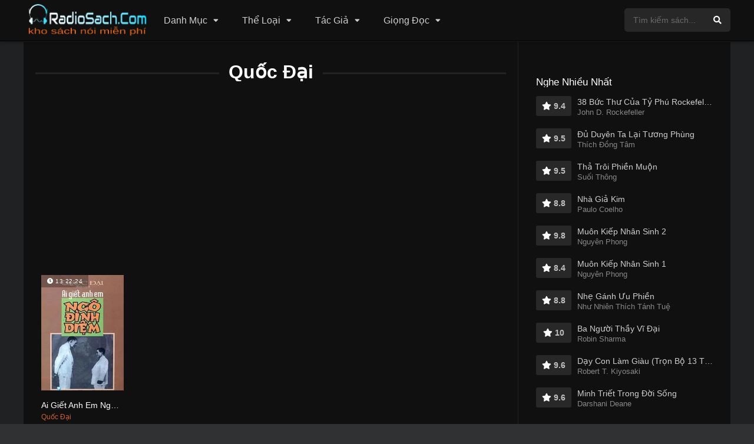

--- FILE ---
content_type: text/html; charset=UTF-8
request_url: https://radiosach.com/tac-gia/quoc-dai.html
body_size: 5660
content:
<!DOCTYPE html>
<html lang="vi">
   <head>
      <meta http-equiv="Content-Type" content="text/html; charset=UTF-8">
      <link rel="apple-touch-icon" href="https://radiosach.com/public/template/img/favicon.png">
      <meta name="apple-mobile-web-app-capable" content="yes">
      <meta name="apple-mobile-web-app-status-bar-style" content="black">
      <meta name="mobile-web-app-capable" content="yes">
      <meta name="viewport" content="width=device-width, initial-scale=1, shrink-to-fit=no">
      <meta name="theme-color" content="#FFFFFF">
      <link rel="shortcut icon" href="https://radiosach.com/public/template/img/favicon.png" type="image/x-icon">
      <meta name="robots" content="index,follow">
      <meta name="googlebot" content="index, follow, max-snippet:-1, max-image-preview:large, max-video-preview:-1" />
      <meta name="bingbot" content="index, follow, max-snippet:-1, max-image-preview:large, max-video-preview:-1" />
      <meta http-equiv="content-language" content="vi" />
      <meta http-equiv="X-UA-Compatible" content="IE=edge" />
      <title>Nghe Sách Nói Của Tác Giả Quốc Đại Hay Nhất</title>
      <meta name="keywords" itemprop="keywords" content="sách audio, sách mp3, sách nói, nghe sách audio">
      <link rel="canonical" href="https://radiosach.com/tac-gia/quoc-dai.html">
      <meta name="description" content="Tất cả sách nói Quốc Đại, sách audio Quốc Đại, sách mp3 Quốc Đại hay nhất">
      <meta property="og:locale" content="vi_VN">
      <meta property="og:type" content="object">
      <meta property="og:title" content="Nghe Sách Nói Của Tác Giả Quốc Đại Hay Nhất" />
      <meta property="og:description" content="Tất cả sách nói Quốc Đại, sách audio Quốc Đại, sách mp3 Quốc Đại hay nhất" />
      <meta property="og:url" content="https://radiosach.com/tac-gia/quoc-dai.html" />
      <meta property="og:image" content="https://radiosach.com/public/template/img/logo.png" />
      <meta property="og:image:secure_url" content="https://radiosach.com/public/template/img/logo.png">
      <meta name="twitter:card" content="summary_large_image" />
      <meta name="twitter:description" content="Tất cả sách nói Quốc Đại, sách audio Quốc Đại, sách mp3 Quốc Đại hay nhất" />
      <meta name="twitter:title" content="Nghe Sách Nói Của Tác Giả Quốc Đại Hay Nhất" />
      <meta name="twitter:site" content="@radiosach.com" />
      <link rel="dns-prefetch" href="https://fonts.googleapis.com/">
      <link rel="dns-prefetch" href="https://s.w.org/">
      <link rel="stylesheet" id="font-awesome-css" href="https://radiosach.com/public/template/fontawesome/css/font-awesome.min.css" type="text/css" media="all">
      <link rel="stylesheet" id="wp-block-library-css" href="https://radiosach.com/public/template/css/style.min.css" type="text/css" media="all">
      <link rel="stylesheet" href="https://radiosach.com/public/template/css/all.min.css" type="text/css" media="all">
      <link rel="stylesheet" href="https://radiosach.com/public/template/css/front.style.min.css" type="text/css" media="all">
      <link rel="stylesheet" href="https://radiosach.com/public/template/css/colors.dark.min.css" type="text/css" media="all">
      <link rel="stylesheet" href="https://radiosach.com/public/template/css/front.mobile.min.css" type="text/css" media="all">
      <link href="https://radiosach.com/public/template/css/jplayer.blue.monday.min.css?v=6" rel="stylesheet" type="text/css" />
      <link href="https://radiosach.com/public/template/css/my-player.css?v=6" rel="stylesheet" type="text/css" />
      <link rel="stylesheet" href="https://radiosach.com/public/template/css/custom.css?v=6" type="text/css" media="all">
      <style type="text/css">
            @media (max-width: 1024px) {
                .wp-bottom-menu {
                    display:flex
                }

                .wp-bottom-menu-search-form-wrapper {
                    display: block
                }
            }

            :root {
                --wpbottommenu-font-size: 12px;
                --wpbottommenu-icon-size: 24px;
                --wpbottommenu-text-color: #ffffff;
                --wpbottommenu-h-text-color: #ef7a37;
                --wpbottommenu-icon-color: #ffffff;
                --wpbottommenu-h-icon-color: #e87c35;
                --wpbottommenu-bgcolor: #1c1c1c;
                --wpbottommenu-zindex: 9999;
                --wpbottommenu-cart-count-bgcolor: #ff0000;
                --wpbottommenu-wrapper-padding: 10px 0
            }
        </style>
            <script async src="https://pagead2.googlesyndication.com/pagead/js/adsbygoogle.js?client=ca-pub-8009329498872960"
     crossorigin="anonymous"></script>
           <script type="text/javascript" src="https://radiosach.com/public/template/js/jquery.min.js"></script>
      <script type="text/javascript" src="https://radiosach.com/public/template/js/jquery.cookie.js?v=6"></script>
            <!-- Google tag (gtag.js) -->
      <script async src="https://www.googletagmanager.com/gtag/js?id=G-KMTBWMLGE5"></script>
      <script>
      window.dataLayer = window.dataLayer || [];
      function gtag(){dataLayer.push(arguments);}
      gtag('js', new Date());

      gtag('config', 'G-KMTBWMLGE5');
      </script>
            <script type="text/javascript">
    var base_url = 'https://radiosach.com/';
    var dtAjax = {};
    </script>
</head>
   <body class="home blog">
      <div id="dt_contenedor">
        
        <header id="header" class="main" style="opacity: 1;">
   <div class="hbox">
      <div class="fix-hidden">
         <div class="logo"><a href="/"><img src="https://radiosach.com/public/template/img/logo.png" alt=""></a></div>
         <div class="head-main-nav">
            <div class="menu-menu-chinh-container main-menuu">
               <ul id="main_header" class="main-header">
    <li class="menu-item menu-item-type-custom menu-item-object-custom menu-item-has-children">
        <a href="/the-loai.html">Danh Mục</a>
        <ul class="sub-menu">
                <li class="menu-item menu-item-type-custom menu-item-object-custom">
            <a href="/danh-muc/kinh-te-khoi-nghiep.html">Kinh Tế - Khởi Nghiệp</a>
        </li>
                <li class="menu-item menu-item-type-custom menu-item-object-custom">
            <a href="/danh-muc/truyen-tieu-thuyet.html">Truyện - Tiểu Thuyết</a>
        </li>
                <li class="menu-item menu-item-type-custom menu-item-object-custom">
            <a href="/danh-muc/tam-linh-ton-giao.html">Tâm Linh - Tôn Giáo</a>
        </li>
                <li class="menu-item menu-item-type-custom menu-item-object-custom">
            <a href="/danh-muc/tu-duy-ky-nang.html">Tư Duy - Kỹ Năng</a>
        </li>
                <li class="menu-item menu-item-type-custom menu-item-object-custom">
            <a href="/danh-muc/tu-lieu-lich-su.html">Tư Liệu - Lịch Sử</a>
        </li>
                <li class="menu-item menu-item-type-custom menu-item-object-custom">
            <a href="/danh-muc/kien-thuc-tong-hop.html">Kiến Thức Tổng Hợp</a>
        </li>
                <li class="menu-item menu-item-type-custom menu-item-object-custom">
            <a href="/danh-muc/nhac-tho.html">Nhạc - Thơ</a>
        </li>
                <li class="menu-item menu-item-type-custom menu-item-object-custom">
            <a href="/the-loai.html">Xem Tất Cả</a>
        </li>
        </ul>
    </li>
    <li class="menu-item menu-item-type-custom menu-item-object-custom menu-item-has-children">
        <a href="/the-loai.html">Thể Loại</a>
        <ul class="sub-menu">
                    <li class="menu-item menu-item-type-custom menu-item-object-custom">
                <a href="/the-loai/phat-giao.html">Phật Giáo</a>
            </li>
                    <li class="menu-item menu-item-type-custom menu-item-object-custom">
                <a href="/the-loai/ky-nang-song.html">Kỹ Năng Sống</a>
            </li>
                    <li class="menu-item menu-item-type-custom menu-item-object-custom">
                <a href="/the-loai/kinh-dien-the-gioi.html">Kinh Điển Thế Giới</a>
            </li>
                    <li class="menu-item menu-item-type-custom menu-item-object-custom">
                <a href="/the-loai/hoc-duong.html">Học Đường</a>
            </li>
                    <li class="menu-item menu-item-type-custom menu-item-object-custom">
                <a href="/the-loai/tinh-yeu.html">Tình Yêu</a>
            </li>
                    <li class="menu-item menu-item-type-custom menu-item-object-custom">
                <a href="/the-loai/kien-thuc-tong-hop.html">Kiến Thức Tổng Hợp</a>
            </li>
                    <li class="menu-item menu-item-type-custom menu-item-object-custom">
                <a href="/the-loai/day-lam-giau.html">Dạy Làm Giàu</a>
            </li>
                <li class="menu-item menu-item-type-custom menu-item-object-custom">
            <a href="/the-loai.html">Xem Tất Cả</a>
        </li>
        </ul>
    </li>
    <li class="menu-item menu-item-type-custom menu-item-object-custom menu-item-has-children">
      <a href="/tac-gia.html">Tác Giả</a>
      <ul class="sub-menu">
         <li class="menu-item menu-item-type-custom menu-item-object-custom"><a href="/tac-gia/ho-bieu-chanh.html">Hồ Biểu Chánh</a></li>
         <li class="menu-item menu-item-type-custom menu-item-object-custom"><a href="/tac-gia/thich-nhat-hanh.html">Thích Nhất Hạnh</a></li>
         <li class="menu-item menu-item-type-custom menu-item-object-custom"><a href="/tac-gia/nguyen-phong.html">Nguyên Phong</a></li>
         <li class="menu-item menu-item-type-custom menu-item-object-custom"><a href="/tac-gia/nguyen-nhat-anh.html">Nguyễn Nhật Ánh</a></li>
         <li class="menu-item menu-item-type-custom menu-item-object-custom"><a href="/tac-gia/nguyen-ngoc-tu.html">Nguyễn Ngọc Tư</a></li>
         <li class="menu-item menu-item-type-custom menu-item-object-custom"><a href="/tac-gia.html">Xem Tất Cả</a></li>
      </ul>
   </li>
   <li class="menu-item menu-item-type-custom menu-item-object-custom menu-item-has-children">
      <a href="/giong-doc.html">Giọng Đọc</a>
      <ul class="sub-menu">
         <li class="menu-item menu-item-type-custom menu-item-object-custom"><a href="/giong-doc/tran-ngoc-san.html">Trần Ngọc San</a></li>
         <li class="menu-item menu-item-type-custom menu-item-object-custom"><a href="/giong-doc/binh-nguyen.html">Bình Nguyên</a></li>
         <li class="menu-item menu-item-type-taxonomy menu-item-object-dtcast"><a href="/giong-doc/hong-trinh.html">Hồng Trinh</a></li>
         <li class="menu-item menu-item-type-custom menu-item-object-custom"><a href="/giong-doc.html">Xem Tất Cả</a></li>
      </ul>
   </li>
</ul>            </div>
                     </div>
         <div class="headitems register_active">
            <div id="advc-menu" class="search">
               <form method="get" id="searchform" action="/tim-kiem.html">
                  <input type="text" placeholder="Tìm kiếm sách..." name="q" id="s" value="" autocomplete="off">
                  <button class="search-button" type="submit">
                     <span class="fas fa-search"></span>
                  </button>
               </form>
            </div>
            <!-- end search -->
         </div>
      </div>
      <div class="live-search ltr" style="display: none;"></div>
   </div>
</header>
        <div class="fixheadresp">
   <header class="responsive">
      <div class="nav"><a class="aresp nav-resp"></a></div>
      <div class="search"><a class="aresp search-resp"></a></div>
      <div class="logo"> <a href="/"><img src="https://radiosach.com/public/template/img/logo.png" alt=""></a> </div>
   </header>
   <div class="search_responsive">
      <form method="get" id="form-search-resp" class="form-resp-ab" action="/tim-kiem.html">
         <input type="text" placeholder="Tìm kiếm sách..." name="q" id="ms" value="" autocomplete="off">
         <button type="submit" class="search-button">
            <span class="fas fa-search"></span>
         </button>
      </form>
      <div class="live-search" style="display: none;"></div>
   </div>
   <div id="arch-menu" class="menuresp">
      <div class="menu">
         <div class="menu-menu-chinh-container">
            <ul id="main_header" class="resp">
    <li class="menu-item menu-item-type-custom menu-item-object-custom menu-item-has-children">
        <a href="/the-loai.html">Danh Mục</a>
        <ul class="sub-menu">
                <li class="menu-item menu-item-type-custom menu-item-object-custom">
            <a href="/danh-muc/kinh-te-khoi-nghiep.html">Kinh Tế - Khởi Nghiệp</a>
        </li>
                <li class="menu-item menu-item-type-custom menu-item-object-custom">
            <a href="/danh-muc/truyen-tieu-thuyet.html">Truyện - Tiểu Thuyết</a>
        </li>
                <li class="menu-item menu-item-type-custom menu-item-object-custom">
            <a href="/danh-muc/tam-linh-ton-giao.html">Tâm Linh - Tôn Giáo</a>
        </li>
                <li class="menu-item menu-item-type-custom menu-item-object-custom">
            <a href="/danh-muc/tu-duy-ky-nang.html">Tư Duy - Kỹ Năng</a>
        </li>
                <li class="menu-item menu-item-type-custom menu-item-object-custom">
            <a href="/danh-muc/tu-lieu-lich-su.html">Tư Liệu - Lịch Sử</a>
        </li>
                <li class="menu-item menu-item-type-custom menu-item-object-custom">
            <a href="/danh-muc/kien-thuc-tong-hop.html">Kiến Thức Tổng Hợp</a>
        </li>
                <li class="menu-item menu-item-type-custom menu-item-object-custom">
            <a href="/danh-muc/nhac-tho.html">Nhạc - Thơ</a>
        </li>
                <li class="menu-item menu-item-type-custom menu-item-object-custom">
            <a href="/the-loai.html">Xem Tất Cả</a>
        </li>
        </ul>
    </li>
    <li class="menu-item menu-item-type-custom menu-item-object-custom menu-item-has-children">
        <a href="/the-loai.html">Thể Loại</a>
        <ul class="sub-menu">
                    <li class="menu-item menu-item-type-custom menu-item-object-custom">
                <a href="/the-loai/phat-giao.html">Phật Giáo</a>
            </li>
                    <li class="menu-item menu-item-type-custom menu-item-object-custom">
                <a href="/the-loai/ky-nang-song.html">Kỹ Năng Sống</a>
            </li>
                    <li class="menu-item menu-item-type-custom menu-item-object-custom">
                <a href="/the-loai/kinh-dien-the-gioi.html">Kinh Điển Thế Giới</a>
            </li>
                    <li class="menu-item menu-item-type-custom menu-item-object-custom">
                <a href="/the-loai/hoc-duong.html">Học Đường</a>
            </li>
                    <li class="menu-item menu-item-type-custom menu-item-object-custom">
                <a href="/the-loai/tinh-yeu.html">Tình Yêu</a>
            </li>
                    <li class="menu-item menu-item-type-custom menu-item-object-custom">
                <a href="/the-loai/kien-thuc-tong-hop.html">Kiến Thức Tổng Hợp</a>
            </li>
                    <li class="menu-item menu-item-type-custom menu-item-object-custom">
                <a href="/the-loai/day-lam-giau.html">Dạy Làm Giàu</a>
            </li>
                <li class="menu-item menu-item-type-custom menu-item-object-custom">
            <a href="/the-loai.html">Xem Tất Cả</a>
        </li>
        </ul>
    </li>
    <li class="menu-item menu-item-type-custom menu-item-object-custom menu-item-has-children">
      <a href="/tac-gia.html">Tác Giả</a>
      <ul class="sub-menu">
         <li class="menu-item menu-item-type-custom menu-item-object-custom"><a href="/tac-gia/ho-bieu-chanh.html">Hồ Biểu Chánh</a></li>
         <li class="menu-item menu-item-type-custom menu-item-object-custom"><a href="/tac-gia/thich-nhat-hanh.html">Thích Nhất Hạnh</a></li>
         <li class="menu-item menu-item-type-custom menu-item-object-custom"><a href="/tac-gia/nguyen-phong.html">Nguyên Phong</a></li>
         <li class="menu-item menu-item-type-custom menu-item-object-custom"><a href="/tac-gia/nguyen-nhat-anh.html">Nguyễn Nhật Ánh</a></li>
         <li class="menu-item menu-item-type-custom menu-item-object-custom"><a href="/tac-gia/nguyen-ngoc-tu.html">Nguyễn Ngọc Tư</a></li>
         <li class="menu-item menu-item-type-custom menu-item-object-custom"><a href="/tac-gia.html">Xem Tất Cả</a></li>
      </ul>
   </li>
   <li class="menu-item menu-item-type-custom menu-item-object-custom menu-item-has-children">
      <a href="/giong-doc.html">Giọng Đọc</a>
      <ul class="sub-menu">
         <li class="menu-item menu-item-type-custom menu-item-object-custom"><a href="/giong-doc/tran-ngoc-san.html">Trần Ngọc San</a></li>
         <li class="menu-item menu-item-type-custom menu-item-object-custom"><a href="/giong-doc/binh-nguyen.html">Bình Nguyên</a></li>
         <li class="menu-item menu-item-type-taxonomy menu-item-object-dtcast"><a href="/giong-doc/hong-trinh.html">Hồng Trinh</a></li>
         <li class="menu-item menu-item-type-custom menu-item-object-custom"><a href="/giong-doc.html">Xem Tất Cả</a></li>
      </ul>
   </li>
</ul>         </div>
      </div>
   </div>
</div>
         <div id="contenedor">
                        <div class="module">
                              <div class="content right normal">

                  <h1 class="heading-archive">Quốc Đại</h1>
<style type="text/css">
	.list-gens {
		margin-bottom: 30px;
		text-align: center;
	}
	.list-gens a {
		display: inline-block;
		background-color: #d85a00;
		color: #FFF;
		padding: 5px 10px;
		border-radius: 5px;
		margin: 5px 2px;
	}
</style>
<section>&nbsp;</section>
<script async src="https://pagead2.googlesyndication.com/pagead/js/adsbygoogle.js?client=ca-pub-8009329498872960"
     crossorigin="anonymous"></script>
<!-- horizontal ads -->
<ins class="adsbygoogle"
     style="display:block"
     data-ad-client="ca-pub-8009329498872960"
     data-ad-slot="3827790444"
     data-ad-format="auto"
     data-full-width-responsive="true"></ins>
<script>
     (adsbygoogle = window.adsbygoogle || []).push({});
</script>
<div class="items normal">
			<article class="item">
    <div class="poster">
        <img loading="lazy" src="https://i0.wp.com/radiosach.com/public/upload/cover/ai-giet-anh-em-ngo-dinh-diem.jpg" alt="Ai Giết Anh Em Ngô Đình Diệm"> 
        <div class="rating">0</div>
        <div class="featu"><i class="fa fa-clock" aria-hidden="true"></i> 13:22:24</div>
        <div class="mepo"> </div>
        <a href="/sach/ai-giet-anh-em-ngo-dinh-diem.html">
        <div class="see play4"></div>
        </a>
    </div>
    <div class="data">
        <h3><a href="/sach/ai-giet-anh-em-ngo-dinh-diem.html" title="Ai Giết Anh Em Ngô Đình Diệm">Ai Giết Anh Em Ngô Đình Diệm</a></h3>
        <span><a href="/tac-gia/quoc-dai.html" rel="tag">Quốc Đại</a></span> 
    </div>
</article>	</div>
<div class="pagination">
	</div>
<section>&nbsp;</section>
<script async src="https://pagead2.googlesyndication.com/pagead/js/adsbygoogle.js?client=ca-pub-8009329498872960"
     crossorigin="anonymous"></script>
<!-- horizontal ads -->
<ins class="adsbygoogle"
     style="display:block"
     data-ad-client="ca-pub-8009329498872960"
     data-ad-slot="3827790444"
     data-ad-format="auto"
     data-full-width-responsive="true"></ins>
<script>
     (adsbygoogle = window.adsbygoogle || []).push({});
</script>

               </div>
               
               <div class="sidebar right scrolling">
    <div class="fixed-sidebar-blank">
        <div class="listening-list"></div>
        <aside id="dtw_content_views-6" class="widget doothemes_widget">
                <h2 class="widget-title">Nghe Nhiều Nhất</h2>
        <div class="dtw_content dt_views_count">
            <article class="w_item_c" id="post-15943">
                <a href="/sach/38-buc-thu-cua-ty-phu-rockefeller-gui-cho-con-trai.html">
                    <div class="rating"><i class="fas fa-star"></i> 9.4</div>
                    <div class="data">
                    <h3>38 Bức Thư Của Tỷ Phú Rockefeller Gửi Cho Con Trai</h3>
                    <span>John D. Rockefeller</span>
                    </div>
                </a>
            </article>
            <article class="w_item_c" id="post-4237">
                <a href="/sach/du-duyen-ta-lai-tuong-phung.html">
                    <div class="rating"><i class="fas fa-star"></i> 9.5</div>
                    <div class="data">
                    <h3>Đủ Duyên Ta Lại Tương Phùng</h3>
                    <span>Thích Đồng Tâm</span>
                    </div>
                </a>
            </article>
            <article class="w_item_c" id="post-745">
                <a href="/sach/tha-troi-phien-muon.html">
                    <div class="rating"><i class="fas fa-star"></i> 9.5</div>
                    <div class="data">
                    <h3>Thả Trôi Phiền Muộn</h3>
                    <span>Suối Thông</span>
                    </div>
                </a>
            </article>
            <article class="w_item_c" id="post-44">
                <a href="/sach/nha-gia-kim.html">
                    <div class="rating"><i class="fas fa-star"></i> 8.8</div>
                    <div class="data">
                    <h3>Nhà Giả Kim</h3>
                    <span>Paulo Coelho</span>
                    </div>
                </a>
            </article>
            <article class="w_item_c" id="post-1151">
                <a href="/sach/muon-kiep-nhan-sinh-2.html">
                    <div class="rating"><i class="fas fa-star"></i> 9.8</div>
                    <div class="data">
                    <h3>Muôn Kiếp Nhân Sinh 2</h3>
                    <span>Nguyên Phong</span>
                    </div>
                </a>
            </article>
            <article class="w_item_c" id="post-8">
                <a href="/sach/muon-kiep-nhan-sinh-1.html">
                    <div class="rating"><i class="fas fa-star"></i> 8.4</div>
                    <div class="data">
                    <h3>Muôn Kiếp Nhân Sinh 1</h3>
                    <span>Nguyên Phong</span>
                    </div>
                </a>
            </article>
            <article class="w_item_c" id="post-461">
                <a href="/sach/nhe-ganh-uu-phien.html">
                    <div class="rating"><i class="fas fa-star"></i> 8.8</div>
                    <div class="data">
                    <h3>Nhẹ Gánh Ưu Phiền</h3>
                    <span>Như Nhiên Thích Tánh Tuệ</span>
                    </div>
                </a>
            </article>
            <article class="w_item_c" id="post-46">
                <a href="/sach/ba-nguoi-thay-vi-dai.html">
                    <div class="rating"><i class="fas fa-star"></i> 10</div>
                    <div class="data">
                    <h3>Ba Người Thầy Vĩ Đại</h3>
                    <span>Robin Sharma</span>
                    </div>
                </a>
            </article>
            <article class="w_item_c" id="post-2388">
                <a href="/sach/day-con-lam-giau-tron-bo-13-tap.html">
                    <div class="rating"><i class="fas fa-star"></i> 9.6</div>
                    <div class="data">
                    <h3>Dạy Con Làm Giàu (Trọn Bộ 13 Tập)</h3>
                    <span>Robert T. Kiyosaki</span>
                    </div>
                </a>
            </article>
            <article class="w_item_c" id="post-190">
                <a href="/sach/minh-triet-trong-doi-song.html">
                    <div class="rating"><i class="fas fa-star"></i> 9.6</div>
                    <div class="data">
                    <h3>Minh Triết Trong Đời Sống</h3>
                    <span>Darshani Deane</span>
                    </div>
                </a>
            </article>
        </div>
        </aside>
        <div class="dt_mainmeta">
            <nav class="genres">
                <section>&nbsp;</section>
<script async src="https://pagead2.googlesyndication.com/pagead/js/adsbygoogle.js?client=ca-pub-8009329498872960"
     crossorigin="anonymous"></script>
<!-- horizontal ads -->
<ins class="adsbygoogle"
     style="display:block"
     data-ad-client="ca-pub-8009329498872960"
     data-ad-slot="3827790444"
     data-ad-format="auto"
     data-full-width-responsive="true"></ins>
<script>
     (adsbygoogle = window.adsbygoogle || []).push({});
</script>
                <h2 class="widget-title">Danh Mục Sách</h2>
                <ul class="genres falsescroll">
                                        <li class="cat-item"><a href="/danh-muc/kinh-te-khoi-nghiep.html">Kinh Tế - Khởi Nghiệp</a> <i>467</i></li>
                                        <li class="cat-item"><a href="/danh-muc/truyen-tieu-thuyet.html">Truyện - Tiểu Thuyết</a> <i>1835</i></li>
                                        <li class="cat-item"><a href="/danh-muc/tam-linh-ton-giao.html">Tâm Linh - Tôn Giáo</a> <i>348</i></li>
                                        <li class="cat-item"><a href="/danh-muc/tu-duy-ky-nang.html">Tư Duy - Kỹ Năng</a> <i>573</i></li>
                                        <li class="cat-item"><a href="/danh-muc/tu-lieu-lich-su.html">Tư Liệu - Lịch Sử</a> <i>200</i></li>
                                        <li class="cat-item"><a href="/danh-muc/kien-thuc-tong-hop.html">Kiến Thức Tổng Hợp</a> <i>177</i></li>
                                        <li class="cat-item"><a href="/danh-muc/nhac-tho.html">Nhạc - Thơ</a> <i>23</i></li>
                                    </ul>
            </nav>
        </div>
    </div>
</div>                           </div>
                     </div>
         
         <footer class="main">
   <div class="fbox">
      <div class="fcmpbox">
         <div class="primary">
            <div class="columenu">
               <div class="item">
                  <h3>Kinh Tế - Khởi Nghiệp</h3>
                  <div class="menu-foot-1-container">
                     <ul id="menu-foot-1" class="menu">
                        <li class="menu-item menu-item-type-custom menu-item-object-custom menu-item-6707"><a href="/the-loai/marketing-ban-hang.html">Sách Marketing Hay</a></li>
                        <li class="menu-item menu-item-type-custom menu-item-object-custom menu-item-6708"><a href="/the-loai/khoi-nghiep.html">Sách Hay Khởi Nghiệp</a></li>
                        <li class="menu-item menu-item-type-custom menu-item-object-custom menu-item-6709"><a href="/the-loai/bai-hoc-kinh-doanh.html">Sách Kinh Doanh Hay</a></li>
                        <li class="menu-item menu-item-type-custom menu-item-object-custom menu-item-6710"><a href="/the-loai/dau-tu-chung-khoan.html">Sách Tài Chính, Đầu Tư</a></li>
                        <li class="menu-item menu-item-type-custom menu-item-object-custom menu-item-6715"><a href="/the-loai/day-lam-giau.html">Sách Truyền Cảm Hứng</a></li>
                     </ul>
                  </div>
               </div>
               <div class="item">
                  <h3>Tư Duy - Kỹ Năng </h3>
                  <div class="menu-foot-2-container">
                     <ul id="menu-foot-2" class="menu">
                        <li id="menu-item-6713" class="menu-item menu-item-type-custom menu-item-object-custom menu-item-6713"><a href="/the-loai/nuoi-day-con.html">Nuôi Dạy Con</a></li>
                        <li id="menu-item-6716" class="menu-item menu-item-type-custom menu-item-object-custom menu-item-6716"><a href="/danh-muc/tam-linh-ton-giao.html">Tâm Linh Hay Nhất</a></li>
                        <li id="menu-item-6718" class="menu-item menu-item-type-custom menu-item-object-custom menu-item-6718"><a href="/the-loai/phu-nu.html">Sách Phụ Nữ Hay</a></li>
                        <li id="menu-item-6719" class="menu-item menu-item-type-custom menu-item-object-custom menu-item-6719"><a href="/the-loai/ky-nang-song.html">Sách Kỹ Năng Sống</a></li>
                        <li id="menu-item-19648" class="menu-item menu-item-type-custom menu-item-object-custom menu-item-19648"><a href="/the-loai/phat-trien-ban-than.html">Phát Triển Bản Thân</a></li>
                     </ul>
                  </div>
               </div>
               <div class="item">
                  <h3>Truyện - Tiểu Thuyết</h3>
                  <div class="menu-foot-3-container">
                     <ul id="menu-foot-3" class="menu">
                        <li id="menu-item-6717" class="menu-item menu-item-type-custom menu-item-object-custom menu-item-6717"><a href="/the-loai/hoc-duong.html">Văn Học Học Đường</a></li>
                        <li id="menu-item-6711" class="menu-item menu-item-type-custom menu-item-object-custom menu-item-6711"><a href="/the-loai/ngon-tinh.html">Ngôn Tình Hay Nhất</a></li>
                        <li id="menu-item-6712" class="menu-item menu-item-type-custom menu-item-object-custom menu-item-6712"><a href="/the-loai/trinh-tham.html">Trinh Thám Hay Nhất</a></li>
                        <li id="menu-item-6720" class="menu-item menu-item-type-custom menu-item-object-custom menu-item-6720"><a href="/the-loai/kinh-dien-the-gioi.html">Truyện Kinh Điển</a></li>
                        <li id="menu-item-6721" class="menu-item menu-item-type-custom menu-item-object-custom menu-item-6721"><a href="/the-loai/truyen-xua.html">Truyện Xưa Hay Nhất</a></li>
                     </ul>
                  </div>
               </div>
            </div>
            <div class="fotlogo">
               <div class="logo"><img src="https://radiosach.com/public/template/img/logo.png" alt=""></div>
               <div class="text">
                  <p>Website tổng hợp các sách nói, truyện audio đã được chia sẻ miễn phí trên Internet. Chúng tôi không thương mại các sản phẩm sách nói này. Khiếu nại bản quyền, vui lòng gửi mail đến <strong><a href="/cdn-cgi/l/email-protection" class="__cf_email__" data-cfemail="a4d6c5c0cdcbd7c5c7cce4c3c9c5cdc88ac7cbc9">[email&#160;protected]</a></strong>.</p>
               </div>
            </div>
         </div>
         <div class="copy">© 2026 by&nbsp;<strong><a href="https://radiosach.com/">radiosach.com</a></strong>. All rights reserved.</div>
         <span class="top-page"><a id="top-page"><i class="fas fa-angle-up"></i></a></span>
         <div class="fmenu">
         <ul id="menu-foot-4" class="menu">
            <li class="menu-item menu-item-type-custom menu-item-object-custom"><a href="/chinh-sach-bao-mat.html">Chính Sách Bảo Mật & Cookies</a></li>
            <li class="menu-item menu-item-type-custom menu-item-object-custom"><a href="/ban-quyen-noi-dung.html">Bản Quyền Nội Dung</a></li>
         </ul>
</div>
      </div>
   </div>
</footer>         <div class="wp-bottom-menu" id="wp-bottom-menu">
   <a href="/the-loai.html" class="wp-bottom-menu-item ">
      <div class="wp-bottom-menu-icon-wrapper"> <i class="wp-bottom-menu-item-icons fa fa-list"></i> </div>
      <span>Thể Loại</span> 
   </a>
   <a href="/tac-gia.html" class="wp-bottom-menu-item ">
      <div class="wp-bottom-menu-icon-wrapper"> <i class="wp-bottom-menu-item-icons fa fa-pencil-square"></i> </div>
      <span>Tác Giả</span> 
   </a>
   <a href="/giong-doc.html" class="wp-bottom-menu-item ">
      <div class="wp-bottom-menu-icon-wrapper"> <i class="wp-bottom-menu-item-icons fa fa-microphone"></i> </div>
      <span>Giọng Đọc</span> 
   </a>
   <a href="/tat-ca-sach.html" class="wp-bottom-menu-item ">
      <div class="wp-bottom-menu-icon-wrapper"> <i class="wp-bottom-menu-item-icons fa fa-thumbs-up"></i> </div>
      <span>Nghe Nhiều</span> 
   </a>
   <a href="javascript:void(0);" class="wp-bottom-menu-item wp-bottom-menu-search-form-trigger">
      <div class="wp-bottom-menu-icon-wrapper"> <i class="wp-bottom-menu-item-icons fa fa-history"></i> </div>
      <span>Nghe Gần Đây</span> 
   </a>
   <!-- <a href="javascript:void(0);" title="Tìm Kiếm" class="wp-bottom-menu-item wp-bottom-menu-search-form-trigger">
      <div class="wp-bottom-menu-icon-wrapper"> <i class="wp-bottom-menu-item-icons fa fa-search"></i> </div>
      <span>Tìm Kiếm</span> 
   </a> -->
</div>
<div class="wp-bottom-menu-search-form-wrapper recent_plays" id="wp-bottom-menu-search-form-wrapper" style="bottom: 0px;"></div>
<script data-cfasync="false" src="/cdn-cgi/scripts/5c5dd728/cloudflare-static/email-decode.min.js"></script><script type="text/javascript" src="https://radiosach.com/public/template/js/main.js?v=6"></script>
      </div>
      <script type="text/javascript" src="https://radiosach.com/public/template/js/front.scripts.min.js?v=6"></script>
      <script type="text/javascript" src="https://radiosach.com/public/template/js/mctagmap.js?v=6"></script>
   <script defer src="https://static.cloudflareinsights.com/beacon.min.js/vcd15cbe7772f49c399c6a5babf22c1241717689176015" integrity="sha512-ZpsOmlRQV6y907TI0dKBHq9Md29nnaEIPlkf84rnaERnq6zvWvPUqr2ft8M1aS28oN72PdrCzSjY4U6VaAw1EQ==" data-cf-beacon='{"version":"2024.11.0","token":"e3209274db0041e29d839a5cb42b066c","r":1,"server_timing":{"name":{"cfCacheStatus":true,"cfEdge":true,"cfExtPri":true,"cfL4":true,"cfOrigin":true,"cfSpeedBrain":true},"location_startswith":null}}' crossorigin="anonymous"></script>
</body>
</html>

--- FILE ---
content_type: text/html; charset=utf-8
request_url: https://www.google.com/recaptcha/api2/aframe
body_size: 268
content:
<!DOCTYPE HTML><html><head><meta http-equiv="content-type" content="text/html; charset=UTF-8"></head><body><script nonce="_Cfy3v3vdG4Q4TSNvY_V8A">/** Anti-fraud and anti-abuse applications only. See google.com/recaptcha */ try{var clients={'sodar':'https://pagead2.googlesyndication.com/pagead/sodar?'};window.addEventListener("message",function(a){try{if(a.source===window.parent){var b=JSON.parse(a.data);var c=clients[b['id']];if(c){var d=document.createElement('img');d.src=c+b['params']+'&rc='+(localStorage.getItem("rc::a")?sessionStorage.getItem("rc::b"):"");window.document.body.appendChild(d);sessionStorage.setItem("rc::e",parseInt(sessionStorage.getItem("rc::e")||0)+1);localStorage.setItem("rc::h",'1769121000588');}}}catch(b){}});window.parent.postMessage("_grecaptcha_ready", "*");}catch(b){}</script></body></html>

--- FILE ---
content_type: text/css
request_url: https://radiosach.com/public/template/css/front.mobile.min.css
body_size: 1949
content:
@media only screen and (max-width:1130px){.module .content.full,.module .content.normal{padding:20px}.module .content .items.normal .item{width:calc(100%/ 4)}.module .content .items.full .item{width:calc(100%/ 4)}a.wide{display:none}.fullplayer{width:100%}.fullsidebar{padding-top:10px!important}.player_sist .playex{min-height:auto}}@media only screen and (max-width:1024px){footer.main .fbox .copy{padding:20px 0}.fixed-sidebar{position:relative;width:100%}header.main .hbox .right{display:none}.requests .content .items.full .item,.requests .content .items.normal .item{width:calc(100%/5)}}@media only screen and (max-width:768px){.fakeplayer{padding:0}.dt_mainmeta nav.genres ul li{width:50%}.dt_mainmeta nav.releases ul li{width:calc(100%/4)}.w_item_a,.w_item_b{width:50%}.dooplay-main-slier .item{padding-top:50%}.dooplay-main-slier .item .image img{margin-top:-50%}.dooplay-main-slier .item .data .text h3.title{font-size:1.1rem}.module .content.left{margin-left:0}.module .content.right{margin-right:0}.dtsingle .content.right{margin-right:0}.dtsingle .content.left{margin-left:0}.fakeplayer .playbox span.playbtm{width:40px;height:40px;margin-top:-20px;margin-left:-20px}.module .content.full_width_layout article.episodes{width:calc(100%/3)}.module .content.full_width_layout .items .item{width:calc(100%/ 4)}.dooplay_player .play.isnd{padding:0}.requests .content .tabox{width:100%}.comments-area{padding:30px}.requests{padding:11px}.post_request{width:100%;top:0;left:0;margin-left:0;position:fixed}.module .content header{padding:10px 0}.full_width_layout{padding:10px!important}.csearch{padding:20px!important}.module .csearch header{padding:10px 0}.letter_home .fixresp{width:100%;height:56px;float:left;overflow-x:scroll}.letter_home .fixresp ul.glossary{width:1260px}.items_glossary .items .item{width:calc(100% / 5)}.dt_mainmeta nav.genres ul,.dt_mainmeta nav.releases ul{overflow-y:unset;max-height:100%}.module .content .items .item .data{display:block}.single-page{padding:25px}#edit_link .box{top:60px;left:0;margin-top:0;margin-left:0;width:100%}#edit_link .box .form_edit{width:100%}.page_user nav.user ul li.rrt{display:none}.page_user nav.user ul li{width:calc(100% / 4)}#items_movies,#items_tvshows{padding-bottom:10px}.page_user .content .paged{padding:0 20px}#message .sms{margin-bottom:10px}.user_edit_control ul li a.selected:before{border-width:10px;margin-left:-10px}.user_edit_control{margin-bottom:20px}.user_edit_control ul li a{padding:13px 0;font-size:13px}form.update_profile{padding:20px 30px}.page_user nav.user ul li a{padding:10px 15px;font-weight:300;width:100%;text-align:center;font-size:17px}form.update_profile fieldset{padding:0;margin-bottom:10px}.page_user{width:100%;padding:3px 0;margin:0}.page_user header.user .box{height:70px;padding:10px}.page_user header.user .box .contenido .name h2{font-size:18px;line-height:25px}.page_user header.user .box .gravatar{width:50px}.page_user header.user .box .contenido{padding-left:60px}.page_user header.user .box .contenido .name{display:none}.page_user header.user .box .contenido .name p{display:none}.page_user header.user .box .contenido .info{width:100%}.page_user header.user .box .contenido .info span{margin:4px 0}.ds1 .content{margin-left:0}.fix_playerx{margin-top:0}#single .episodes_cont .sbox{padding:20px}.module .content .items .item:hover>.dtinfo,.pagination,footer.main,header.main{display:none}.resppages{display:block}.module .content,.module .sidebar{width:100%;margin-left:0;padding:20px;border-right:0}#contenedor{width:100%;margin:53px auto 0}.module{margin-bottom:0;margin-top:-2px}.account,.contact{margin:0}.contact .wrapper{padding:20px}.module .sidebar{position:relative}#single{margin-bottom:0}ul.main_links li a.active{border-left:0;border-radius:3px;-webkit-border-radius:3px;-moz-border-radius:3px}.search_responsive,header.responsive{display:block}.formblock,.sidblock{display:block!important;-moz-transition:top .4s ease-in-out;-o-transition:top .4s ease-in-out;-webkit-transition:top .4s ease-in-out;-ms-transition:top .4s ease-in-out;transition:top .4s ease-in-out}#single .content{width:100%;border-right:0!important}#single .sidebar{width:100%;border-left:0!important;margin-left:0;position:relative}.single-page{margin-top:0}.nav_items_module{margin-left:15px}.nav_items_module a.btn{font-size:25px;border:solid 1px rgba(136,136,136,.3);padding:2px 15px;margin:0 2px;border-radius:4px}.module .content header,.module .content header span{line-height:30px}}@media only screen and (max-width:667px){.module .content.full_width_layout .items .item{width:calc(100%/ 3)}.module .content.full_width_layout article.episodes{width:calc(100%/2)}.requests .content .items .item{width:calc(100%/4)}.dt_social_single a.whatsapp{display:block}.sheader .poster{width:110px}.sheader .data{width:calc(100% - 130px);margin-left:130px}.items_glossary .items .item{width:calc(100% / 4)}}@media only screen and (max-width:600px){.requests nav{padding:0}.requests .content .items{padding:0}.requests .content .items .item{width:calc(100%/3)}.requests nav h1{width:100%;border-bottom:solid 1px rgba(0,0,0,.1);margin-bottom:20px;padding-bottom:10px}.requests nav ul{float:left}.link_sharing{width:100%;top:0;margin-left:0;left:0;position:absolute;margin-top:-53px;-moz-box-shadow:none;-webkit-box-shadow:none;box-shadow:none}.account .sidebar{width:170px}.account .content{width:calc(100% - 170px);margin-left:170px}article.simple{width:calc(100% / 3)}.blog-list-items .entry{width:100%}.report-video-active{width:100%;left:0;top:0;margin-top:0;margin-left:0;position:absolute}}@media only screen and (max-width:540px){.requests .content .items.full .item,.requests .content .items.normal .item{width:calc(100%/3)}.module .content header,.module .content.full,.module .content.normal{padding:10px}.module .content .items{padding:0 5px}.module .content .items .item{padding:5px;width:calc(100%/ 3)}.module .content .items.normal .item{width:calc(100%/ 3)}.module .content .items.full .item{width:calc(100%/ 3)}.report_modal .box{width:100%;top:0}.user_control{float:left;width:100%;margin-left:0}.user_control a{width:50%;text-align:center}.user_control a:first-child{border-left:0}.user_control a span{margin-left:0;padding:0 20px}.dt_social_single a b,a.report-video span{display:none}.owl-theme .owl-controls .owl-page span{width:10px}.slider article.item{width:100%}.grid-container .form-description,.player_sist .control span.views,.se_rating,span.sl-wrapper{display:none}.custom_fields{width:100%}.custom_fields b.variante{width:100%}.custom_fields span.valor{width:100%;margin-top:15px}ul.smenu{padding:10px;width:100%}ul.smenu li{width:50%;padding:2px}ul.smenu li a{text-shadow:none;font-size:14px;font-weight:500;text-align:center;padding:10px 15px}ul.smenu li a.selected{margin-bottom:0}.link_sharing p input[type=submit]{width:100%}.no-result h2{font-size:20px}.no-result{padding:10px}.posts{padding:20px}.player_sist{margin:0}.person{width:100%}}@media only screen and (max-width:480px){.dt_mainmeta nav.genres ul li{width:100%}.dt_mainmeta nav.releases ul li{width:calc(100%/3)}.items_glossary .items .item{width:calc(100% / 3)}.w_item_a,.w_item_b{width:100%}.login_box{width:100%;top:50px;left:0;margin-left:0}form.update_profile fieldset input[type=submit]{width:100%}.pag_episodes .item a span{display:none}.pag_episodes .item a i{font-size:23px}.module .content .items .episodes,.module .content .items.full .episodes{width:calc(100%/ 2);padding:5px}.account .sidebar{position:relative;width:100%}.account .content{width:100%;margin-left:0;padding:15px}.epiheader .epidata h3{font-size:25px}.top-imdb-list{width:100%}.tleft{padding-right:10px;border-right:0}.tright{padding-left:10px}.result-item article{padding-left:110px}.result-item article .image{width:90px;height:90px}.player_sist .control span.qualityx{display:none}}@media only screen and (max-width:424px){.module .content.full_width_layout .items .item{width:calc(100%/ 3)}.dt_social_single span{display:none}.requests .content .items .item{width:calc(100%/2);padding:5px}.module .content .items .episodes,.module .content .items.full .episodes{width:calc(100%/ 2);padding:5px}.posts .meta .views{display:none}.dt_social_single a{margin-right:0;border-radius:0;width:calc(100%/4);text-align:center;padding:13px 0}.dt_social_single a i{float:initial;font-size:20px}.dt_social_single{text-align:center;position:fixed;bottom:0;left:0;z-index:1}}@media only screen and (max-width:320px){.module .content .items .episodes,.module .content .items.full .episodes{width:100%;padding:5px}.module .content .items .item{width:calc(100%/ 3)}.module .content.full_width_layout article.episodes{width:calc(100%/1)}}


--- FILE ---
content_type: text/css
request_url: https://radiosach.com/public/template/css/jplayer.blue.monday.min.css?v=6
body_size: 1505
content:
/*! Blue Monday Skin for jPlayer 2.9.2 ~ (c) 2009-2014 Happyworm Ltd ~ MIT License */.jp-audio :focus,.jp-audio-stream :focus,.jp-video :focus{outline:0}.jp-audio button::-moz-focus-inner,.jp-audio-stream button::-moz-focus-inner,.jp-video button::-moz-focus-inner{border:0}.jp-audio,.jp-audio-stream,.jp-video{font-size:16px;font-family:Verdana,Arial,sans-serif;line-height:1.6;color:#666;border:1px solid #009be3;background-color:#eee}.jp-audio{width:420px}.jp-audio-stream{width:182px}.jp-video-270p{width:480px}.jp-video-360p{width:640px}.jp-video-full{width:480px;height:270px;position:static!important;position:relative}.jp-video-full div div{z-index:1000}.jp-video-full .jp-jplayer{top:0;left:0;position:fixed!important;position:relative;overflow:hidden}.jp-video-full .jp-gui{position:fixed!important;position:static;top:0;left:0;width:100%;height:100%;z-index:1001}.jp-video-full .jp-interface{position:absolute!important;position:relative;bottom:0;left:0}.jp-interface{position:relative;background-color:#eee;width:100%}.jp-audio .jp-interface,.jp-audio-stream .jp-interface{height:80px}.jp-video .jp-interface{border-top:1px solid #009be3}.jp-controls-holder{clear:both;width:440px;margin:0 auto;position:relative;overflow:hidden;top:-8px}.jp-interface .jp-controls{margin:0;padding:0;overflow:hidden}.jp-audio .jp-controls{width:380px;padding:20px 20px 0}.jp-audio-stream .jp-controls{position:absolute;top:20px;left:20px;width:142px}.jp-video .jp-type-single .jp-controls{width:78px;margin-left:200px}.jp-video .jp-type-playlist .jp-controls{width:134px;margin-left:172px}.jp-video .jp-controls{float:left}.jp-controls button{display:block;float:left;overflow:hidden;text-indent:-9999px;border:none;cursor:pointer}.jp-play{width:40px;height:40px;background:url(../img/jplayer.blue.monday.png) no-repeat}.jp-play:focus{background:url(../img/jplayer.blue.monday.png) -41px 0 no-repeat}.jp-state-playing .jp-play{background:url(../img/jplayer.blue.monday.png) 0 -42px no-repeat}.jp-state-playing .jp-play:focus{background:url(../img/jplayer.blue.monday.png) -41px -42px no-repeat}.jp-next,.jp-previous,.jp-stop{width:28px;height:28px;margin-top:6px}.jp-stop{background:url(../img/jplayer.blue.monday.png) 0 -83px no-repeat;margin-left:10px}.jp-stop:focus{background:url(../img/jplayer.blue.monday.png) -29px -83px no-repeat}.jp-previous{background:url(../img/jplayer.blue.monday.png) 0 -112px no-repeat}.jp-previous:focus{background:url(../img/jplayer.blue.monday.png) -29px -112px no-repeat}.jp-next{background:url(../img/jplayer.blue.monday.png) 0 -141px no-repeat}.jp-next:focus{background:url(../img/jplayer.blue.monday.png) -29px -141px no-repeat}.jp-progress{overflow:hidden;background-color:#ddd}.jp-audio .jp-progress{position:absolute;top:32px;height:15px}.jp-audio .jp-type-single .jp-progress{left:110px;width:186px}.jp-audio .jp-type-playlist .jp-progress{left:166px;width:130px}.jp-video .jp-progress{top:0;left:0;width:100%;height:10px}.jp-seek-bar{background:url(../img/jplayer.blue.monday.png) 0 -202px repeat-x;width:0;height:100%;cursor:pointer}.jp-play-bar{background:url(../img/jplayer.blue.monday.png) 0 -218px repeat-x;width:0;height:100%}.jp-seeking-bg{background:url(../img/jplayer.blue.monday.seeking.gif)}.jp-state-no-volume .jp-volume-controls{display:none}.jp-volume-controls{position:absolute;top:32px;left:308px;width:200px}.jp-audio-stream .jp-volume-controls{left:70px}.jp-video .jp-volume-controls{top:12px;left:50px}.jp-volume-controls button{display:block;position:absolute;overflow:hidden;text-indent:-9999px;border:none;cursor:pointer}.jp-mute,.jp-volume-max{width:18px;height:15px}.jp-volume-max{left:74px}.jp-mute{background:url(../img/jplayer.blue.monday.png) 0 -170px no-repeat}.jp-mute:focus{background:url(../img/jplayer.blue.monday.png) -19px -170px no-repeat}.jp-state-muted .jp-mute{background:url(../img/jplayer.blue.monday.png) -60px -170px no-repeat}.jp-state-muted .jp-mute:focus{background:url(../img/jplayer.blue.monday.png) -79px -170px no-repeat}.jp-volume-max{background:url(../img/jplayer.blue.monday.png) 0 -186px no-repeat}.jp-volume-max:focus{background:url(../img/jplayer.blue.monday.png) -19px -186px no-repeat}.jp-volume-bar{position:absolute;overflow:hidden;background:url(../img/jplayer.blue.monday.png) 0 -250px repeat-x;top:5px;left:22px;width:46px;height:5px;cursor:pointer}.jp-volume-bar-value{background:url(../img/jplayer.blue.monday.png) 0 -256px repeat-x;width:0;height:5px}.jp-audio .jp-time-holder{position:absolute;top:50px}.jp-audio .jp-type-single .jp-time-holder{left:110px;width:186px}.jp-audio .jp-type-playlist .jp-time-holder{left:166px;width:130px}.jp-current-time,.jp-duration{width:60px;font-size:.64em;font-style:oblique}.jp-current-time{float:left;display:inline;cursor:default}.jp-duration{float:right;display:inline;text-align:right;cursor:pointer}.jp-video .jp-current-time{margin-left:20px}.jp-video .jp-duration{margin-right:20px}.jp-details{font-weight:700;text-align:center;cursor:default}.jp-details,.jp-playlist{width:100%;background-color:#ccc;border-top:1px solid #009be3}.jp-type-playlist .jp-details,.jp-type-single .jp-details{border-top:none}.jp-details .jp-title{margin:0;padding:5px 20px;font-size:.72em;font-weight:700}.jp-playlist ul{list-style-type:none;margin:0;padding:0 20px;font-size:.72em}.jp-playlist li{padding:5px 0 4px 20px;border-bottom:1px solid #eee}.jp-playlist li div{display:inline}div.jp-type-playlist div.jp-playlist li:last-child{padding:5px 0 5px 20px;border-bottom:none}div.jp-type-playlist div.jp-playlist li.jp-playlist-current{list-style-type:square;list-style-position:inside;padding-left:7px}div.jp-type-playlist div.jp-playlist a{color:#333;text-decoration:none}div.jp-type-playlist div.jp-playlist a.jp-playlist-current,div.jp-type-playlist div.jp-playlist a:hover{color:#0d88c1}div.jp-type-playlist div.jp-playlist a.jp-playlist-item-remove{float:right;display:inline;text-align:right;margin-right:10px;font-weight:700;color:#666}div.jp-type-playlist div.jp-playlist a.jp-playlist-item-remove:hover{color:#0d88c1}div.jp-type-playlist div.jp-playlist span.jp-free-media{float:right;display:inline;text-align:right;margin-right:10px}div.jp-type-playlist div.jp-playlist span.jp-free-media a{color:#666}div.jp-type-playlist div.jp-playlist span.jp-free-media a:hover{color:#0d88c1}span.jp-artist{font-size:.8em;color:#666}.jp-video-play{width:100%;overflow:hidden;cursor:pointer;background-color:transparent}.jp-video-270p .jp-video-play{margin-top:-270px;height:270px}.jp-video-360p .jp-video-play{margin-top:-360px;height:360px}.jp-video-full .jp-video-play{height:100%}.jp-video-play-icon{position:relative;display:block;width:112px;height:100px;margin-left:-56px;margin-top:-50px;left:50%;top:50%;background:url(../img/jplayer.blue.monday.video.play.png) no-repeat;text-indent:-9999px;border:none;cursor:pointer}.jp-video-play-icon:focus{background:url(../img/jplayer.blue.monday.video.play.png) 0 -100px no-repeat}.jp-jplayer,.jp-jplayer audio{width:0;height:0}.jp-jplayer{background-color:#000}.jp-toggles{padding:0;margin:0 auto;overflow:hidden}.jp-audio .jp-type-single .jp-toggles{width:25px}.jp-audio .jp-type-playlist .jp-toggles{width:55px;margin:0;position:absolute;left:325px;top:50px}.jp-video .jp-toggles{position:absolute;right:16px;margin:10px 0 0;width:100px}.jp-toggles button{display:block;float:left;width:25px;height:18px;text-indent:-9999px;line-height:100%;border:none;cursor:pointer}.jp-full-screen{background:url(../img/jplayer.blue.monday.png) 0 -310px no-repeat;margin-left:20px}.jp-full-screen:focus{background:url(../img/jplayer.blue.monday.png) -30px -310px no-repeat}.jp-state-full-screen .jp-full-screen{background:url(../img/jplayer.blue.monday.png) -60px -310px no-repeat}.jp-state-full-screen .jp-full-screen:focus{background:url(../img/jplayer.blue.monday.png) -90px -310px no-repeat}.jp-repeat{background:url(../img/jplayer.blue.monday.png) 0 -290px no-repeat}.jp-repeat:focus{background:url(../img/jplayer.blue.monday.png) -30px -290px no-repeat}.jp-state-looped .jp-repeat{background:url(../img/jplayer.blue.monday.png) -60px -290px no-repeat}.jp-state-looped .jp-repeat:focus{background:url(../img/jplayer.blue.monday.png) -90px -290px no-repeat}.jp-shuffle{background:url(../img/jplayer.blue.monday.png) 0 -270px no-repeat;margin-left:5px}.jp-shuffle:focus{background:url(../img/jplayer.blue.monday.png) -30px -270px no-repeat}.jp-state-shuffled .jp-shuffle{background:url(../img/jplayer.blue.monday.png) -60px -270px no-repeat}.jp-state-shuffled .jp-shuffle:focus{background:url(../img/jplayer.blue.monday.png) -90px -270px no-repeat}.jp-no-solution{padding:5px;font-size:.8em;background-color:#eee;border:2px solid #009be3;color:#000;display:none}.jp-no-solution a{color:#000}.jp-no-solution span{font-size:1em;display:block;text-align:center;font-weight:700}

--- FILE ---
content_type: text/css
request_url: https://radiosach.com/public/template/css/my-player.css?v=6
body_size: 588
content:
.jp-playlist ul {
    font-size: 0.8em;
    padding: 0px;
}

.jp-current-time,
.jp-duration {
    font-size: 0.8em
}

.jp-video-270p {
    width: 100%;
    margin-bottom: 5px
}

.jp-video .jp-type-playlist .jp-controls {
    margin-left: 40px
}

.jp-video .jp-toggles {}

.jp-controls-holder {
    width: 100%;
    top: -9px
}

.jp-playlist {
    max-height: 200px;
    overflow-y: auto
}

.jp-video-270p .jp-video-play {
    display: none
}

.audio-player-loading {
    display: none;
    position: absolute;
    top: 16px;
    left: 1px;
    z-index: 99999999;
    background-color: #996645;
    line-height: 50px;
    width: 99%;
    text-align: center;
}

.audio-tag {
    position: relative
}

.jp-video .jp-type-playlist .jp-controls {
    margin-left: 43%
}

.jp-video .jp-interface {
    border-top: 1px solid #bd9201;
}

div.jp-type-playlist div.jp-playlist li.jp-playlist-current {
    list-style: none;
    padding-left: 15px
}

div.jp-type-playlist div.jp-playlist li:last-child,
div.jp-type-playlist div.jp-playlist li {
    padding: 0 0 0 15px
}

div.jp-type-playlist div.jp-playlist a {
    display: block;
    line-height: 30px
}

.jp-details,
.jp-playlist {
    background-color: #633d24;
    border-top: 1px solid #8e5733;
}

.jp-playlist li {
    padding: 5px 0 4px 20px;
    border-bottom: 1px solid #8e5733;
}

div.jp-type-playlist div.jp-playlist a {
    color: #fff;
}

div.jp-type-playlist div.jp-playlist a.jp-playlist-current,
div.jp-type-playlist div.jp-playlist a:hover {
    color: #ffc59e;
}

.jp-audio,
.jp-audio-stream,
.jp-video {
    color: #666;
    border: 2px solid #633d24;
}

.jp-playlist::-webkit-scrollbar-track {
    -webkit-box-shadow: inset 0 0 6px rgba(0, 0, 0, 0.3);
    background-color: #986645;
}

.jp-playlist::-webkit-scrollbar {
    width: 6px;
    background-color: #633d24;
}

.jp-playlist::-webkit-scrollbar-thumb {
    background-color: #452714;
}

.jp-interface {
    background-color: #986645;
    color: #fff;
    width: 100%;
}

.jp-interface button,
.jp-interface input {
    transition: none;
}

.dropbtn {
    padding: 8px;
    border-radius: 3px;
    font-size: 15px;
    border: none;
    cursor: pointer;
    color: #fff;
    background-color: #007bff;
    border-color: #007bff;
    margin: 0 5px;
}

.dropbtn-end {
    padding: 8px;
    border-radius: 3px;
    font-size: 15px;
    border: none;
    cursor: pointer;
    color: #fff;
    border-color: #007bff;
    background-color: #CA4D4D;
}

.dropbtn:hover,
.dropbtn:focus {
    background-color: #CA4D4D;
}

.dropdown {
    position: relative;
    margin-right: 20px;
    display: flex;
    align-items: center;
}

.dropdown a {
    cursor: pointer;
}

.dropdown-content {
    display: none;
    position: absolute;
    background-color: #f1f1f1;
    min-width: 160px;
    overflow: auto;
    box-shadow: 0px 8px 16px 0px rgba(0, 0, 0, 0.2);
    z-index: 999;
}

.dropdown-content a {
    color: black;
    padding: 10px;
    text-decoration: none;
    display: block;
    border-bottom: 1px solid #e6e6e6
}

.dropdown a:hover {
    background-color: #ddd
}

.counter {
    display: inline-block;
    margin: 0;
    color: #0c5460;
    background-color: #d1ecf1;
    border-color: #bee5eb;
    font-weight: bold;
    padding: 10px 20px;
}

.show {
    display: block;
}

#new-player {
    background-color: #fff;
}

.timer-section {
    display: flex;
    align-items: center;
}
.control-section {
    padding: 10px;
}

--- FILE ---
content_type: text/css
request_url: https://radiosach.com/public/template/css/custom.css?v=6
body_size: 3673
content:
body {
  font-family: "Roboto", sans-serif;
}
body {
  background-color: rgba(31, 32, 34, 0.92);
}
/*Form Controls
================================================== */

input, input[type="text"],
input[type="password"],
input[type="datetime"],
input[type="datetime-local"],
input[type="date"],
input[type="month"],
input[type="time"],
input[type="week"],
input[type="number"],
input[type="email"],
input[type="url"],
input[type="search"],
input[type="tel"],
input[type="color"] {
    outline: 0;
    border-radius: 0;
    box-shadow: none;
}

input[type=email],
input[type=password],
input[type=tel],
input[type=text],
textarea {
    width: 100%;
    border: solid 1px #e3e3e3;
    border-bottom-color: #F0F0F0;
    border-top-color: #e0e0e0;
    color: #777;
    background-color: rgba(0,0,0,.01) !important;
    -moz-border-radius: 1px;
    -webkit-border-radius: 1px;
    -o-border-radius: 1px;
    border-radius: 1px;
    -moz-transition: all .2s linear;
    -webkit-transition: all .2s linear;
    -o-transition: all .2s linear;
    transition: all .2s linear;
    outline: none !important;
    -webkit-backface-visibility: hidden;
    -moz-backface-visibility: hidden;
    backface-visibility: hidden;
}

/* input[type=email]:focus,
input[type=text]:focus,
textarea:focus {
    color: #323436;
    background-color: #fff !important;
    outline: none !important;
    -moz-transition: all .2s linear;
    -webkit-transition: all .2s linear;
    -o-transition: all .2s linear;
    transition: all .2s linear;
} */

.form-control {
    font-size: 13px;
    height: 40px; 
    border: 1px solid #e3e3e3;
    border-radius:2px;
}

.form-control:focus {
    box-shadow: none;
    color: #323436;
    background-color: rgba(250, 250, 250, .01);
    outline: none !important;
    border: solid 1px #e3e3e3;
    border-bottom-color: #F0F0F0;
    border-top-color: #e0e0e0;

    -moz-transition: all .2s linear;
    -webkit-transition: all .2s linear;
    -o-transition: all .2s linear;
    transition: all .2s linear;
}

.button, button, 
input[type="submit"], 
input[type="reset"], 
input[type="button"] {
    -moz-transition: all 0.3s ease-in-out;
    -webkit-transition: all 0.3s ease-in-out;
    -o-transition: all 0.3s ease-in-out;
    transition: all 0.3s ease-in-out;
}

.form-control::-webkit-input-placeholder,
input[type="text"]::-webkit-input-placeholder,
input[type="password"]::-webkit-input-placeholder,
input[type="datetime"]::-webkit-input-placeholder,
input[type="datetime-local"]::-webkit-input-placeholder,
input[type="date"]::-webkit-input-placeholder,
input[type="month"]::-webkit-input-placeholder,
input[type="time"]::-webkit-input-placeholder,
input[type="week"]::-webkit-input-placeholder,
input[type="number"]::-webkit-input-placeholder,
input[type="email"]::-webkit-input-placeholder,
input[type="url"]::-webkit-input-placeholder,
input[type="search"]::-webkit-input-placeholder,
input[type="tel"]::-webkit-input-placeholder,
input[type="color"]::-webkit-input-placeholder,
textarea::-webkit-input-placeholder {
    color: #999;
}

.form-control::-moz-placeholder,
input[type="text"]::-moz-placeholder,
input[type="password"]::-moz-placeholder,
input[type="datetime"]::-moz-placeholder,
input[type="datetime-local"]::-moz-placeholder,
input[type="date"]::-moz-placeholder,
input[type="month"]::-moz-placeholder,
input[type="time"]::-moz-placeholder,
input[type="week"]::-moz-placeholder,
input[type="number"]::-moz-placeholder,
input[type="email"]::-moz-placeholder,
input[type="url"]::-moz-placeholder,
input[type="search"]::-moz-placeholder,
input[type="tel"]::-moz-placeholder,
input[type="color"]::-moz-placeholder,
textarea::-moz-placeholder {
    color: #999;
}

button::-moz-focus-inner {
    border: 0;
}

.form-group:after {
    content: ".";
    display: block;
    clear: both;
    visibility: hidden;
    line-height: 0;
    height: 0;
}
/*End Form*/

.wp-bottom-menu{
  display: none;
  background: var(--wpbottommenu-bgcolor);
  width: 100%;
  position: fixed;
  bottom: 0;
  left: 0;
  justify-content: space-around;
  padding: var(--wpbottommenu-wrapper-padding);
  box-shadow: 0 -5px 10px rgba(0,0,0, 0.1);
  z-index: var(--wpbottommenu-zindex);
  transition: all 200ms;
}

.wp-bottom-menu-item{
  position: relative;
  display: flex;
  flex-direction: column;
  justify-content: center;
  align-items: center;
  height: auto;
  flex: 1;
  font-size: var(--wpbottommenu-font-size);
  text-decoration: none;
  color: var(--wpbottommenu-text-color);
  cursor: pointer;
  user-select: none;
  text-decoration: none!important;
  transition: color 200ms;
}

.wp-bottom-menu-item:hover,
.wp-bottom-menu-item.active,
.wp-bottom-menu.sf-active .wp-bottom-menu-item.wp-bottom-menu-search-form-trigger{
  color: var(--wpbottommenu-h-text-color);
}

.wp-bottom-menu-item span{
  margin-top: 5px;
  color: inherit;
}

.wp-bottom-menu-item i{
  font-size: var(--wpbottommenu-icon-size);
  color: var(--wpbottommenu-icon-color);
font-family: FontAwesome;
  transition: color 200ms;
}

.wp-bottom-menu-item:hover i,
.wp-bottom-menu-item.active i,
.wp-bottom-menu.sf-active .wp-bottom-menu-item.wp-bottom-menu-search-form-trigger i{
  color: var(--wpbottommenu-h-icon-color);
}

.wp-bottom-menu-item svg{
  fill: var(--wpbottommenu-icon-color);
  width: var(--wpbottommenu-icon-size);
  height: var(--wpbottommenu-icon-size);
}

.wp-bottom-menu-item:hover svg,
.wp-bottom-menu-item.active svg{
  fill: var(--wpbottommenu-h-icon-color);
}

.wp-bottom-menu-icon-wrapper{
  position: relative;
  line-height: 0;
}

.wp-bottom-menu-cart-count{
position: absolute;
box-sizing: content-box;
top: -5px;
left: 50%;
width: calc(var(--wpbottommenu-icon-size) * .75);
height: calc(var(--wpbottommenu-icon-size) * .75);
font-size: calc(var(--wpbottommenu-icon-size) * .5);
line-height: calc(var(--wpbottommenu-icon-size) * .75);
border: 2px solid var(--wpbottommenu-bgcolor);
border-radius: 100%;
text-align: center;
background: var(--wpbottommenu-cart-count-bgcolor);
color: var(--wpbottommenu-bgcolor);
font-weight:bold;
}

.wp-bottom-menu-search-form-wrapper{
  display: none;
  position: fixed;
  bottom: 0;
  left: 0;
  width: 100%;
  background: var(--wpbottommenu-bgcolor);
  padding: 10px;
  transition: all 200ms;
transform: translateY(100%);
}

.wp-bottom-menu-search-form input[type="search"]{
  border: 1px solid #eee;
  border-radius: 8px;
  width: 100%;
  font-size: 14px;
  height: 40px;
  padding-left: 40px;
  padding-right: 30px;
}

.wp-bottom-menu-search-form i{
  position: absolute;
  top: 50%;
  left: 30px;
  transform: translate(-50%,-50%);
}

/* Search Form Active */

.wp-bottom-menu-search-form-wrapper.sf-active{
  z-index: calc(var(--wpbottommenu-zindex) - 1);
  box-shadow: 0 -5px 10px rgba(0,0,0, 0.1);
transform: translateY(0);
}

.wp-bottom-menu.sf-active{
  box-shadow: none;
}
header.main .hbox,
#contenedor,
footer.main .fbox {
  max-width: 1200px;
}
a,
.home-blog-post .entry-date .date,
.top-imdb-item:hover > .title a,
.module .content .items .item .data h3 a:hover,
.head-main-nav ul.main-header li:hover > a,
.login_box .box a.register {
  color: rgba(234, 108, 53, 0.85);
}
.nav_items_module a.btn:hover,
.pagination span.current,
.w_item_b a:hover > .data .wextra b:before,
.comment-respond h3:before,
footer.main .fbox .fmenu ul li a:hover {
  color: rgba(234, 108, 53, 0.85);
}
header.main .hbox .search form button[type="submit"]:hover,
.loading,
#seasons .se-c .se-a ul.episodios li .episodiotitle a:hover,
.sgeneros a:hover,
.page_user nav.user ul li a:hover {
  color: rgba(234, 108, 53, 0.85);
}
footer.main .fbox .fmenu ul li.current-menu-item a,
.posts .meta .autor i,
.pag_episodes .item a:hover,
a.link_a:hover,
ul.smenu li a:hover {
  color: rgba(234, 108, 53, 0.85);
}
header.responsive .nav a.active:before,
header.responsive .search a.active:before,
.dtuser a.clicklogin:hover,
.menuresp .menu ul.resp li a:hover,
.menuresp .menu ul.resp li ul.sub-menu li a:hover {
  color: rgba(234, 108, 53, 0.85);
}
.sl-wrapper a:before,
table.account_links tbody td a:hover,
.dt_mainmeta nav.genres ul li a:hover {
  color: rgba(234, 108, 53, 0.85);
}
.dt_mainmeta nav.genres ul li.current-cat a:before,
.dooplay_player .options ul li:hover span.title {
  color: rgba(234, 108, 53, 0.85);
}
.head-main-nav ul.main-header li ul.sub-menu li a:hover,
form.form-resp-ab button[type="submit"]:hover > span,
.sidebar aside.widget ul li a:hover {
  color: rgba(234, 108, 53, 0.85);
}
header.top_imdb h1.top-imdb-h1 span,
article.post .information .meta span.autor,
.w_item_c a:hover > .rating i,
span.comment-author-link,
.pagination a:hover {
  color: rgba(234, 108, 53, 0.85);
}
.letter_home ul.glossary li a:hover,
.letter_home ul.glossary li a.active,
.user_control a.in-list {
  color: rgba(234, 108, 53, 0.85);
}
.headitems a#dooplay_signout:hover,
.login_box .box a#c_loginbox:hover {
  color: rgba(234, 108, 53, 0.85);
}
.report_modal .box .form form fieldset label:hover > span.title {
  color: rgba(234, 108, 53, 0.85);
}
.linktabs ul li a.selected,
ul.smenu li a.selected,
a.liked,
.module .content header span a.see-all,
.page_user nav.user ul li a.selected,
.dt_mainmeta nav.releases ul li a:hover {
  background: rgba(234, 108, 53, 0.85);
}
a.see_all,
p.form-submit input[type="submit"]:hover,
.report-video-form fieldset input[type="submit"],
a.mtoc,
.contact .wrapper fieldset input[type="submit"],
span.item_type,
a.main {
  background: rgba(234, 108, 53, 0.85);
}
.post-comments .comment-reply-link:hover,
#seasons .se-c .se-q span.se-o,
#edit_link .box .form_edit .cerrar a:hover {
  background: rgba(234, 108, 53, 0.85);
}
.user_edit_control ul li a.selected,
form.update_profile fieldset input[type="submit"],
.page_user .content .paged a.load_more:hover,
#edit_link .box .form_edit fieldset input[type="submit"] {
  background: rgba(234, 108, 53, 0.85);
}
.login_box .box input[type="submit"],
.form_post_lik .control .left a.add_row:hover,
.form_post_lik .table table tbody tr td a.remove_row:hover,
.form_post_lik .control .right input[type="submit"] {
  background: rgba(234, 108, 53, 0.85);
}
#dt_contenedor {
  background-color: rgba(31, 32, 34, 0.92);
}
.plyr input[type="range"]::-ms-fill-lower {
  background: rgba(234, 108, 53, 0.85);
}
.menuresp .menu .user a.ctgs,
.menuresp .menu .user .logout a:hover {
  background: rgba(234, 108, 53, 0.85);
}
.plyr input[type="range"]:active::-webkit-slider-thumb {
  background: rgba(234, 108, 53, 0.85);
}
.plyr input[type="range"]:active::-moz-range-thumb {
  background: rgba(234, 108, 53, 0.85);
}
.plyr input[type="range"]:active::-ms-thumb {
  background: rgba(234, 108, 53, 0.85);
}
.tagcloud a:hover,
ul.abc li a:hover,
ul.abc li a.select {
  background: rgba(234, 108, 53, 0.85);
}
.featu {
  background: rgba(0, 0, 0, 0.31);
}
.report_modal .box .form form fieldset input[type="submit"] {
  background-color: rgba(234, 108, 53, 0.85);
}
.contact .wrapper fieldset input[type="text"]:focus,
.contact .wrapper fieldset textarea:focus,
header.main .hbox .dt_user ul li ul li:hover > a,
.login_box .box a.register {
  border-color: rgba(234, 108, 53, 0.85);
}
.module .content header h1 {
  border-color: rgba(234, 108, 53, 0.85);
}
.module .content header h2 {
  border-color: rgba(234, 108, 53, 0.85);
}
a.see_all {
  border-color: rgba(234, 108, 53, 0.85);
}
.top-imdb-list h3 {
  border-color: rgba(234, 108, 53, 0.85);
}
.user_edit_control ul li a.selected:before {
  border-top-color: rgba(234, 108, 53, 0.85);
}
header.main .loading {
  color: #fff !important;
}
.starstruck .star-on-png:before {
  color: rgba(234, 108, 53, 0.85);
}

#mcTagMap .holdinner {
	clear: both;
}

#mcTagMap .tagindex, #sc_mcTagMap .tagindex { 
	-webkit-column-break-inside: avoid;
	page-break-inside: avoid;
	break-inside: avoid;
	padding: 6px 0 10px 0; 
}

#mcTagMap .tagindex h4, #sc_mcTagMap .tagindex h4 { 
	border-bottom: 1px solid #000; 
	padding: 0 0 4px 0; 
	margin: 2px 0 4px 0; 
}

#mcTagMap .tagindex ul, #sc_mcTagMap .tagindex ul { 
	list-style: none; 
	padding: 1px 0; 
	margin: 0; 
}

#mcTagMap .tagindex ul li, #sc_mcTagMap .tagindex ul li { 
	list-style: none; 
	padding: 2px 0; 
	margin: 0; 
}

#mcTagMap .holdleft, #sc_mcTagMap .holdleft { 
	width: 190px; 
	display: inline; 
	margin: 0 20px 0 0; 
	float: left;
}

#mcTagMap .noMargin, #sc_mcTagMap .noMargin {
margin: 0 0 0 0;
}

#mcTagMap .morelink, #sc_mcTagMap .morelink { 
	display: none; 
}

#mcTagMap .tagDescription {
	display: block; 
	font-size: 90%;
	line-height: 1;
	font-style: italic;
}

#mcTagMap #mcTagMapNav {
	display: block;
	background: #eee;
	float: left;
	width: 100%;
	text-align: center;
	padding: 5px 0;
	border: 1px solid #888;
}

#mcTagMap #mcTagMapNav a {
	text-decoration: none;
	padding: 3px 2px 3px 6px;
	border-left: 1px solid #888;
}

#mcTagMap #mcTagMapNav a:first-child {
	border-left: none;
}

/* responsive */
#mcTagMap .responsive .tagindex {
	display: inline-block;
	width: 100% !important;
	float: none;
}
#mcTagMap .responsive .tagindex > * {
	width: 100%;
	display: inline-block;
	box-sizing: border-box;
}

.sheader {
  float: none;
}

.dangnghe1 {
  display: none;
  border: 1px solid #e6c2aa;
  padding: 10px 10px 10px 40px;
  margin-bottom: 15px;
  color: #333;
  background: url(../img/alarm-icon.png) 8px 8px no-repeat #ffede1;
  background-size: 24px;
}

#nghetiep {
  margin-top: 10px;
  border: 1px dotted #333;
  padding: 2px 10px;
  display: inline-block;
  color: #fff;
  background: #986645;
  margin-left: -30px;
  font-size: 16px;
}
.tua {
  margin-bottom: 10px;
}

.tua input {
    -webkit-appearance: button;
    cursor: pointer;
    border: 1px dotted #333;
    padding: 2px 5px;
    display: inline-block;
    color: #fff;
    background: #986645;
    margin-top: 5px;
    font-size: 16px;
}
.jp-play-bar {
  position: relative;
}
.jp-play-bar::after {
  position: absolute;
  content: ".";
  background-color: yellow;
  color: red;
  font-weight: bold;
  width: 10px;
  right: -5px;
}
.tua input#jpSpeedControl {
    background: #CA4D4D;
}
.invisible {
  visibility: hidden;
}

.sbox .sdata h1, .sheader .data h1 {
  font-size: 20px;
}

header.main .hbox .logo {
  background: none;
  padding: 0;
}

header.main .hbox .logo img {
  height: 100%;
}

header.responsive .logo img {
  height: 60px;
}

.module {
  min-height: 1000px;
}

@media only screen and (max-width: 768px) {
}

@media only screen and (max-width: 667px) {
}

@media only screen and (max-width: 600px) {
}

@media only screen and (max-width: 540px) {
  .sheader {
    display: flex;
    flex-direction: column;
  }
  .sheader .poster {
      width: 100%;
      margin-bottom: 10px;
  }
  .sheader .data {
      width: 100%;
      margin-left: 0;
  }
  .timer-section {
    display: block;
  }
}

@media only screen and (max-width: 480px) {
}

.pagination {
  display: block !important;
}

.recent_plays {
  max-height: 80vh;
  overflow-y: scroll;
  padding: 0;
}
.recent_plays a {
  color: #FFF;
  display: flex;
  padding: 5px;
}
.recent_plays a:hover {
  background-color: #ef7a37;
}
.recent_plays img {
  padding: 2px;
  margin-right: 5px;
}
.recent_plays p {
  padding: 10px 5px;
  color: #FFFFFF;
  font-weight: bold;
}
.recent_plays em {
  margin-left: 5px;
}
.recent_plays div.cont {
  display: flex;
  flex-direction: column;
}
.recent_plays .cont_con {
  margin-top: 5px;
  color: #A5C90D;
  font-weight: bold;
}

.listening-list {
  margin-top: 30px;
}

.listening-list h2 {
  color: #FFF;
  font-size: 18px;
  margin-top: 0;
  margin-bottom: 15px
}

.listening-list ul li {
  background: url(img/useronline.gif) no-repeat;
  padding-left: 25px;
  margin-bottom: 10px;
}

.comments-area {
  padding: 30px 0;
}
.comments-area input, .comments-area textarea {
  border: 1px solid #FFF !important;
} 
.grid-container--fullwidth {
  width: 100%;
  padding-right: 0px;
}

.post-comments li.comment {
  padding-left: 50px;
}
.comment-form-comment textarea {
  min-height: 70px;
  height: auto !important;
  field-sizing: content;
}
.post-comments li.comment .scontent p {
  color: #FFF;
}
.post-comments li.comment .scontent {
  border-left: 1px solid rgba(255, 255, 255, 0.6);
}
.post-comments li.comment .scontent .comment-header {
  color: rgb(234, 108, 53);
}
.post-comments li.comment .comment-avatar {
  left: 5px;
}

--- FILE ---
content_type: application/javascript
request_url: https://radiosach.com/public/template/js/mctagmap.js?v=6
body_size: 872
content:
/* ===== 

You are free to modify this file but you should really create a folder in your
themes directory called (exactly) multi-column-tag-map and then copy this file 
to that folder. Make your edits to the copy. If you make your edits to the 
file in the plugins folder, all your edits will be overwritten if you update.

===== */ 

/* =====  version 17.0.24 ===== */ 

/* ===== equalize ===== */

bp1 = 0;
bp2 = 0;
bp3 = 0;
bp4 = 0;
bp5 = 0;
max = 1;

(function (jQuery) {
	jQuery.fn.mctagmapEqualHeights = function() {
		var max_height = 0;
		var currentHeight = 0;
		this.each(function() {
			currentHeight = jQuery(this).height();
			if(currentHeight > max_height) {
				max_height = currentHeight;
			}
		});
		this.each(function() {
			jQuery(this).delay(0).animate({'min-height' : max_height}, 0);
		});
	};
})(jQuery);

jQuery(document).ready(function(){
								
/* ==== toggle ==== */
  jQuery('a.less').hide();
  jQuery('ul.links li.hideli').hide();
  jQuery('ul.links li.morelink').show();
  jQuery(' a.more').click(function() {
	jQuery(this).parent().siblings('li.hideli').slideToggle('fast');
	 jQuery(this).parent('li.morelink').children('a.less').show();
	 jQuery(this).hide();
  });
    jQuery('a.less').click(function() {
	jQuery(this).parent().siblings('li.hideli').slideToggle('fast');
	 jQuery(this).parent('li.morelink').children('a.more').show();
	 jQuery(this).hide();
  });

/* ===== equalize ===== */
	var numberOfHoldLeftChildren = 0;
	var numberOfTagIndex = jQuery('.mcEqualize .holdleft').eq(0).children('.tagindex').length;
	while(numberOfHoldLeftChildren <= numberOfTagIndex){
		jQuery('.mcEqualize .holdleft').children('.tagindex:nth-child('+numberOfHoldLeftChildren+')').mctagmapEqualHeights();
	    numberOfHoldLeftChildren++;
	}


	
/* ==== test purposes 
jQuery('.tagindex').css({'background-color' : '#D9CBDB', 'margin-bottom' : '10px'});
==== */
 
		/* === responsive === */
		/* the width of the first item */
		if(typeof tagindexwidth != 'undefined'){
			tagindexwidth = parseInt(tagindexwidth, 10);
		} else {
			tagindexwidth = 0;
			maxColumns = 2;
		}
		jQuery('.tagindex').css({'min-width':tagindexwidth,'width':''});
		/* the maximum number of columns you want at fullscreen desktop */
		maxColumns = maxColumns;
		if(maxColumns > 5){
			maxColumns = 5;
		}
		if(maxColumns <= 0){
			maxColumns = 2;
		}
		max = 5 - maxColumns;
		/* make the breakpoints */
		bp5 = tagindexwidth * 5;
		bp4 = tagindexwidth * 4;
		bp3 = tagindexwidth * 3;
		bp2 = tagindexwidth * 2;
		bp1 = tagindexwidth * 1;
});

	/* === responsive === */
	jQuery(window).on('load',mctm_columns_tug98);
	jQuery(window).on('resize',mctm_columns_tug98);
	function mctm_columns_tug98() {
		setTimeout(function(){
			/* the width of the column container */
			hlw = jQuery('#mcTagMap div.responsive').innerWidth();
			/* "media queries" */
			if(hlw > bp4){
				jQuery('#mcTagMap div.responsive').css({'column-count':5 - max});
			}
			if(hlw <= bp5 && hlw > bp4){
				jQuery('#mcTagMap div.responsive').css({'column-count':4 - max});
			}
			if(hlw <= bp4 && hlw > bp3){
				jQuery('#mcTagMap div.responsive').css({'column-count':3 - max});
			}
			if(hlw <= bp3 && hlw > bp2){
				jQuery('#mcTagMap div.responsive').css({'column-count':2 - max});
			}
			if(hlw <= bp2){
				jQuery('#mcTagMap div.responsive').css({'column-count':1});
				jQuery('.tagindex').css({'min-width':0});
			}
			if (window.location.href.indexOf("tugadmin") > -1) {
				console.log('hlw: '+hlw);
				console.log('tiw: '+tagindexwidth);
				console.log('5: ' + bp5 + ' - 4: ' +  bp4  + ' - 3: ' +  bp3  + ' - 2: ' +   bp2  + ' - 1: ' +  bp1);
			}
		}, 500);
	}

--- FILE ---
content_type: application/javascript
request_url: https://radiosach.com/public/template/js/main.js?v=6
body_size: 858
content:
const wp_bottom_menu_class = document.querySelector('.wp-bottom-menu');
const wp_bottom_menu_sfw =  document.querySelector('.wp-bottom-menu-search-form-wrapper');
const wp_bottom_menu_sft = document.querySelector(".wp-bottom-menu-search-form-trigger");
var wpbmsf = false;

if(wp_bottom_menu_sft !== null){
    wp_bottom_menu_sft.addEventListener("click" ,function(){
        wp_bottom_menu_sfw.classList.toggle("sf-active");
        wp_bottom_menu_class.classList.toggle("sf-active");
        if (!wpbmsf){
            wp_bottom_menu_sfw.style.bottom = wp_bottom_menu_class.clientHeight + "px";
            wpbmsf = true;
        } else {
            wp_bottom_menu_sfw.style.bottom = "0px";
            wpbmsf = false;
        }
    });
}

window.addEventListener('DOMContentLoaded', (event) => {
    document.body.style.paddingBottom = wp_bottom_menu_class.clientHeight + "px";
});

function timeAgo(dateString) {
    var date = new Date(dateString);
    var now = new Date();
    var seconds = Math.floor((now - date) / 1000);
    var interval = Math.floor(seconds / 31536000);

    if (interval >= 1) {
        return interval + ' năm trước';
    }
    interval = Math.floor(seconds / 2592000);
    if (interval >= 1) {
        return interval + ' tháng trước';
    }
    interval = Math.floor(seconds / 86400);
    if (interval >= 1) {
        if (interval === 1) {
            return 'hôm qua';
        } else {
            return interval + ' ngày trước';
        }
    }
    interval = Math.floor(seconds / 3600);
    if (interval >= 1) {
        return interval + ' giờ trước';
    }
    interval = Math.floor(seconds / 60);
    if (interval >= 1) {
        return interval + ' phút trước';
    }
    return Math.floor(seconds) + ' giây trước';
}
jQuery(document).ready(function() {
    var recentData = localStorage.getItem('recentPlays') || null
    listRecentPlays = recentData ? JSON.parse(recentData) : []
    var appendStrings = ''
    for (item of listRecentPlays) {
        var timeAgoString = item.time ? '(' + timeAgo(item.time) + ')' : ''
        var imgUrl = item.thumb ? (item.thumb.includes('https://i0.wp.com/radiosach.com/') ? item.thumb : 'https://i0.wp.com/radiosach.com/' + item.thumb) : ''
        appendStrings += `
        <a href="${item.link}">
            <img height="50" loading="lazy" src="${imgUrl}">
            <div class="cont">
            <span>${item.title}<em>${timeAgoString}</em></span>
            <span class="cont_con"><i class="fa fa-hand-point-right"></i> Nghe Tiếp</span>
            </div>
         </a>
        `
    }
   if (listRecentPlays.length == 0) {
      appendStrings = '<p>Bạn chưa có lịch sử nghe gần đây</p>'
   }
    jQuery('.recent_plays').html(appendStrings)
});

jQuery(document).ready(function () {
    recentlyViewed = JSON.parse(localStorage.getItem("recentPlays"));

    if (recentlyViewed !== null) {
        htmlRecentlyViewed = '<h2><i class="fa fa-headphones" aria-hidden="true"></i>&nbsp;Sách bạn đang nghe</h2><ul style="margin-bottom: 30px">';
        for (var e = recentlyViewed.length - 1; e >= 0; e--) {
            htmlRecentlyViewed += '<li><a href="'+recentlyViewed[e].link +'">'+ recentlyViewed[e].title +'</a></li>';
        }
        htmlRecentlyViewed += '</ul>'; 

        jQuery('.listening-list').html(htmlRecentlyViewed);
    }
});